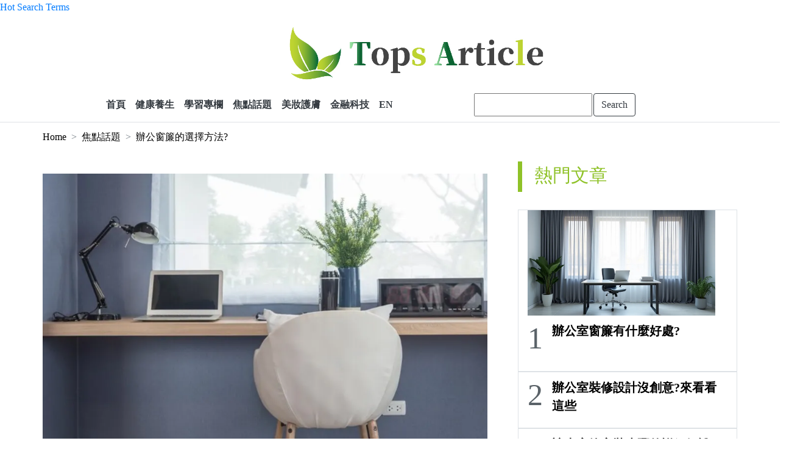

--- FILE ---
content_type: text/html; charset=utf-8
request_url: https://www.tops-article.com/zh/focus-topic/279447.html
body_size: 5051
content:
<!DOCTYPE html>
<html lang="zh">
<head><base href="/zh/" target="_top" >
    <meta charset="utf-8">
    <meta http-equiv="X-UA-Compatible" content="IE=edge">
    <meta name="viewport" content="width=device-width, initial-scale=1">
    <title>辦公窗簾的選擇方法?</title>
    <meta name="description" content="辦公布藝窗簾一、擋光作用我們選擇辦公室窗簾時，最先靠的難題是它擋光作用，建議大家選擇較為厚實的面料才能夠遮擋火辣辣的陽光。而除了采用厚實的面料和深沉的色調，如今比窗簾布較熱門的做法要在辦公室窗簾可以靈活變光的。不過也有不少人不喜歡那么厚實的感覺，那可以選擇安上那類在織物上刷塗銀粉或真空鍍鋁的窗簾，另加一個顏色亮麗的窗簾..." />
    <link href="css/ar.css" rel="stylesheet">
    <!-- Bootstrap -->
    <link href="css/bootstrap.min.css" rel="stylesheet">
    <link href="css/bootstrap.css" rel="stylesheet">
    <link rel="canonical" href="https://www.tops-article.com/zh/focus-topic/279447.html" />
    <link rel="alternate" hreflang="zh" href="https://www.tops-article.com/zh/focus-topic/279447.html" />
<!-- article_language:default --><!-- site_language:default--><!-- article-GaCode --><!-- last update 2023-10-11 15:30:30 --><link href="https://ssl.youfindonline.info/cdn/iframe/fcj.go.css?class=yfContent&background=fff" rel="stylesheet" />
<meta name="google-site-verification" content="RPZ87-BVS0SmMs_UFziVtPD3e9bZuUBjWK8ry39myao" /><!--<script type="text/plain">/*
array (
  'last_update' => '2023-10-11 15:30:30',
  'request_uri' => '/zh/focus-topic/279447.html',
  'memory_get_peak_usage' => 18874368,
)
*/</script>--></head>
<body><div class="yfContent"><a href="/ylake/list/" target="_blank">Hot Search Terms</a></div><div class="fcms_content">
<div class="meun border-bottom">
    <div class="logo">
      <a href="/zh/"><img src="images/logo.jpg" alt="TopsArticle"></a>
    </div>
    <nav class="navbar navbar-expand-sm bg-white navbar-light ">
        <button class="navbar-toggler bg-white text-light" type="button" data-toggle="collapse" data-target="#collapsibleNavbar">
            <span class="navbar-toggler-icon"></span>
        </button>
        <div class="collapse navbar-collapse" id="collapsibleNavbar">
            <ul class="navbar-nav oi menuself">
                <li class="nav-item">
                 <a class="nav-link text-dark font-weight-bold" href="/zh/">首頁</a>
                </li>	
						
                <li class="nav-item"><a class="nav-link text-dark font-weight-bold" href="/zh/health-care/">健康養生</a></li>
						
                <li class="nav-item"><a class="nav-link text-dark font-weight-bold" href="/zh/study/">學習專欄</a></li>
						
                <li class="nav-item"><a class="nav-link text-dark font-weight-bold" href="/zh/focus-topic/">焦點話題</a></li>
						
                <li class="nav-item"><a class="nav-link text-dark font-weight-bold" href="/zh/skincare/">美妝護膚</a></li>
						
                <li class="nav-item"><a class="nav-link text-dark font-weight-bold" href="/zh/fintech-technology/">金融科技</a></li>
								<li class="nav-item" ><a class="nav-link text-dark font-weight-bold" href="/">EN</a></li>
            </ul>
            <form method="GET" action="/search" class="form-inline my-2 my-lg-0 li">
                <input type="text" placeholder="" value="" name="keyword" style="height:38px;margin-right: 2px;">
                <input class="btn btn-outline-dark my-2 my-sm-0" type="submit" value="Search">
            </form>
        </div>
    </nav>
</div>
<div class="container">
    <div class="row">
        <nav aria-label="breadcrumb">
            <ol class="breadcrumb bg-white" style="padding-left: inherit;">
                <li class="breadcrumb-item"><a href="/zh/">Home</a></li>
				                <li class="breadcrumb-item active" aria-current="page"><a href="/zh/focus-topic/">焦點話題</a></li>
				                <li class="breadcrumb-item active" aria-current="page"><a href="/zh/focus-topic/279447.html">辦公窗簾的選擇方法?</a></li>
            </ol>
        </nav>
        <div class="row">
            <div class="col-md-8">
                <div class="row">
                    <div class="col-md-12 cc">
                    <p><img src="https://china-cms.oss-accelerate.aliyuncs.com/17-357.jpeg?x-oss-process=image/resize,p_100/format,webp"   alt="辦公窗簾的選擇方法?" /><br /></p><p>辦公布藝窗簾</p><p>一、擋光作用</p><p>我們選擇辦公室窗簾時，最先靠的難題是它擋光作用，建議大家選擇較為厚實的面料才能夠遮擋火辣辣的陽光。而除了采用厚實的面料和深沉的色調，如今比窗簾布較熱門的做法要在辦公室窗簾可以靈活變光的。不過也有不少人不喜歡那么厚實的感覺，那可以選擇安上那類在織物上刷塗銀粉或真空鍍鋁的窗簾，另加一個顏色亮麗的窗簾，這個就不但美觀，並且具有遮光的功效了，垂直簾,卷簾,百葉簾都能夠按你自己的要求去變光。</p><p>二、辦公室窗簾隔音</p><p>隔音是營造私密環境很重要的層面。布窗簾有很好的隔音效果，材質以棉、麻為宜。一般來說，越厚的窗簾隔音效果越好。質量好的卷簾和百葉簾與窗戶貼合密切，也具有一定的隔音作用。蜂房簾有一個一個單獨的小空間，隔音效果也不錯。總而言，百葉簾和卷簾、垂直簾功能性非常明顯，適用於用於對光、熱等有特別要求空間，與尊崇極簡風格的現代辦公室十分融洽。</p><p>三、辦公窗簾的花紋和色彩</p><p>辦公窗簾的花紋和顏色選擇也是關鍵。工作環境一般清靜訂造窗簾整潔，不宜選擇顏色過於豔麗，圖案較複雜的窗簾，給人一種過於刺激和淩亂的感覺，影響人的心情。要選擇一些純色且圖案簡約卻又明快的窗簾，可以調整工作的壓抑氛圍，緩解人的情感，可以舒心的工作。</p><section><hr style="margin:5rem 0;border:0;border-top:5px solid rgba(0,0,0,0.1);"><h4 style="margin-bottom: 2rem;" class="catelog-1 ">網站熱門問題</h4><div class="PAA_M4F" data-keyword="訂造窗簾" data-id="3014780"> <h4 class="catelog-2 "> 拖地窗簾更好嗎? </h4> <p> 拖地窗簾會拉長你的窗戶,讓你的房間感覺更高. 由於窗簾沒有完全碰到地板,所以窗簾掛得很直. 下擺也保持清潔,不會沾上污垢,灰塵和寵物毛髮. 在哪裡使用:客廳,家庭房間或任何交通繁忙的區域. </p> </div></section><script type="text/javascript" data-src="/?act=article_pv&id=279447"></script><script> var s=document.currentScript.previousElementSibling; s.src=s.getAttribute("data-src")+"&rand="+Math.random(); </script>                    </div>
                </div>
                <div class="row">
                    <div class="col-md-12">
                        <button class="btn btn-outline-dark my-2 my-sm-0 rounded-0" type="submit">Tag:</button>
						
							
                    </div>
                </div>
                <div class="row">
                    <div class="col-md-12 kk">
                        <div class="honee">
                            <p><a href="#"> 相關文章</a></p>
                        </div>
                    </div>
					
										                    <div class="col-md-4 oo">
                        <img src="https://china-cms.oss-accelerate.aliyuncs.com/ef25cc5c5345c0ed/9.jpeg?x-oss-process=image/resize,p_100/format,webp" alt="Top 9 人氣推薦防曬乳">
						                        <p class="honeppp"><a href="/zh/skincare/577013.html"> Top 9 人氣推薦防曬乳</a></p>
                    </div>
					                    <div class="col-md-4 oo">
                        <img src="https://china-cms.oss-accelerate.aliyuncs.com/0858851bb5f9ffe25d46673079b54a1a.jpg?x-oss-process=image/resize,p_100/format,webp" alt="耳鳴纏身？全面解析耳鳴原因與有效治療方法">
						                        <p class="honeppp"><a href="/zh/health-care/481591.html"> 耳鳴纏身？全面解析耳鳴原因與有效治療方法</a></p>
                    </div>
					                    <div class="col-md-4 oo">
                        <img src="https://china-cms.oss-accelerate.aliyuncs.com/15e85e11d4bef468580385074ba4b2d6.jpg?x-oss-process=image/resize,p_100/format,webp" alt="Netflix 有免費版本嗎？">
						                        <p class="honeppp"><a href="/zh/study/532274.html"> Netflix 有免費版本嗎？</a></p>
                    </div>
					                    <div class="col-md-4 oo">
                        <img src="https://china-cms.oss-accelerate.aliyuncs.com/be31d044e7a8ea538db4e2e62f8f57fd.jpg?x-oss-process=image/resize,p_100/format,webp" alt="温哥华房屋保险全攻略：税务优惠与会计处理">
						                        <p class="honeppp"><a href="/zh/fintech-technology/578321.html"> 温哥华房屋保险全攻略：税务优惠与会计处理</a></p>
                    </div>
					                    <div class="col-md-4 oo">
                        <img src="https://china-cms.oss-accelerate.aliyuncs.com/00bcba13f0a34ff317fb6dcaa06a12f3.jpg?x-oss-process=image/resize,p_100/format,webp" alt="頭皮長痘痘好困擾？詳解生頭瘡的原因與改善方法">
						                        <p class="honeppp"><a href="/zh/health-care/478525.html"> 頭皮長痘痘好困擾？詳解生頭瘡的原因與改善方法</a></p>
                    </div>
					                    <div class="col-md-4 oo">
                        <img src="https://china-cms.oss-accelerate.aliyuncs.com/3bf950d6384dfd9a/24.jpeg?x-oss-process=image/resize,p_100/format,webp" alt="治療腳氣，教你幾招">
						                        <div class="honepp artiretag"><button type="button" class="btn btn-light btn-sm btn-dark "><a href="/zh/tag/腳氣治療/" style="text-decoration: none;
    color: #fff;">腳氣治療</a></button></div>
						                        <p class="honeppp"><a href="/zh/health-care/314294.html"> 治療腳氣，教你幾招</a></p>
                    </div>
										
                </div>
            </div>
            <div class="col-md-4">
                <div class="row">
                    <div class="col-md-12">
                        <div class="hone">
                            <p> 熱門文章</p>
                        </div>
                        <div class="row hh">
                            <div class="col-md-12">
                                <div class="row">
																		                                    <div class="col-md-12 border">
                                        <img src="https://china-cms.oss-accelerate.aliyuncs.com/c7805eeecedbcbd7d0ac745b76e8b810.jpg?x-oss-process=image/resize,p_100/format,webp" alt="辦公室窗簾有什麼好處?">
                                        <p class="gg">1</p>
                                        <p class="ff"><a href="/zh/focus-topic/306274.html"> 辦公室窗簾有什麼好處?</a></p>
                                    </div>
																		
																		                                    <div class="col-md-12 border">
                                        <p class="gg">2</p>
                                        <p class="ff"><a href="/zh/focus-topic/279971.html"> 辦公室裝修設計沒創意?來看看這些</a></p>
                                    </div>
																		                                    <div class="col-md-12 border">
                                        <p class="gg">3</p>
                                        <p class="ff"><a href="/zh/focus-topic/296379.html"> 遮光窗簾安裝步驟的詳細解說</a></p>
                                    </div>
																		                                    <div class="col-md-12 border">
                                        <p class="gg">4</p>
                                        <p class="ff"><a href="/zh/focus-topic/300408.html"> 窗簾的文化魅力：不同文化中的窗簾傳統</a></p>
                                    </div>
																		                                    <div class="col-md-12 border">
                                        <p class="gg">5</p>
                                        <p class="ff"><a href="/zh/fintech-technology/550424.html"> 香港公司利得稅完全指南：應課稅範圍、稅率及計算方法詳解</a></p>
                                    </div>
																		                                    <div class="col-md-12 border">
                                        <p class="gg">6</p>
                                        <p class="ff"><a href="/zh/fintech-technology/572858.html"> 個人稅計算中的稅務規劃：如何最大化你的稅務收益</a></p>
                                    </div>
																		                                    <div class="col-md-12 border">
                                        <p class="gg">7</p>
                                        <p class="ff"><a href="/zh/focus-topic/411197.html"> 請問香港最富有的地區是哪一個？</a></p>
                                    </div>
									
									
                                </div>
                            </div>
                        </div>
                        
                        <div class="row">
                            <div class="col-md-12">
                                <div class="honee">
                                   <p style="padding-left: 20px;font-size: 30px;color: #8fc228;">Hot Tags</p>
                                </div>
                            </div>
                            <div class="col-md-12 xx">
                                <ul>
									                                    <li><button type="button" class="btn btn-success btn-lg rounded-0"><a href="/zh/tag/客製化行程/"></a>客製化行程</button></li>
									                                    <li><button type="button" class="btn btn-success btn-lg rounded-0"><a href="/zh/tag/服務器布線/"></a>服務器布線</button></li>
									                                    <li><button type="button" class="btn btn-success btn-lg rounded-0"><a href="/zh/tag/兒童床褥/"></a>兒童床褥</button></li>
									                                    <li><button type="button" class="btn btn-success btn-lg rounded-0"><a href="/zh/tag/省錢/"></a>省錢</button></li>
									                                    <li><button type="button" class="btn btn-success btn-lg rounded-0"><a href="/zh/tag/款式/"></a>款式</button></li>
									                                    <li><button type="button" class="btn btn-success btn-lg rounded-0"><a href="/zh/tag/窗簾/"></a>窗簾</button></li>
									                                    <li><button type="button" class="btn btn-success btn-lg rounded-0"><a href="/zh/tag/整合行銷/"></a>整合行銷</button></li>
									                                    <li><button type="button" class="btn btn-success btn-lg rounded-0"><a href="/zh/tag/光纖連接/"></a>光纖連接</button></li>
									                                </ul>
                            </div>
                        </div>
                    </div>
                </div>
            </div>
        </div>
    </div>
</div>
<div class="row">
        <div class="col-md-12 bg-dark ii">
            <p class="niu"><a href="/" style="font-weight: bold;font-size: 35px;color: white; text-decoration: none;">www.tops-article.com</a></p>
            <p class="bi">© All rights reserved Copyright.</p>
        </div>
    </div>
<!--articleId=279447--></div><script>if((document.createElement("canvas").toDataURL("image/webp").indexOf("data:image/webp")!==0)){if(document.getElementsByTagName("img")){for(var k in document.getElementsByTagName("img")){if(typeof(document.getElementsByTagName("img")[k])=="object"&&document.getElementsByTagName("img")[k].hasAttributes("src")){document.getElementsByTagName("img")[k].setAttribute("src",document.getElementsByTagName("img")[k].getAttribute("src").replace("/format,webp",""));}}}}</script></body>
<script src="https://cdn.jsdelivr.net/npm/jquery@3.4.1/dist/jquery.slim.min.js" integrity="sha384-J6qa4849blE2+poT4WnyKhv5vZF5SrPo0iEjwBvKU7imGFAV0wwj1yYfoRSJoZ+n" crossorigin="anonymous"></script>
<script src="https://cdn.jsdelivr.net/npm/popper.js@1.16.0/dist/umd/popper.min.js" integrity="sha384-Q6E9RHvbIyZFJoft+2mJbHaEWldlvI9IOYy5n3zV9zzTtmI3UksdQRVvoxMfooAo" crossorigin="anonymous"></script>
<script src="https://cdn.jsdelivr.net/npm/bootstrap@4.4.1/dist/js/bootstrap.min.js" integrity="sha384-wfSDF2E50Y2D1uUdj0O3uMBJnjuUD4Ih7YwaYd1iqfktj0Uod8GCExl3Og8ifwB6" crossorigin="anonymous"></script>
</html>

--- FILE ---
content_type: text/css
request_url: https://www.tops-article.com/zh/css/ar.css
body_size: 1399
content:
body{

    width: 100%;

    height: 100%;

}

html,body{overflow-x:hidden;}

* img{
    object-fit: cover;
}

* {
    padding: 0;
    margin: 0;
    font-family: GOTHAM, Calibri, '微軟正黑體', serif;
    font-size: 16px;
}
ul, li {
    list-style: none;
}
a{
    text-decoration: none;
    color: #111;
}

a:link{
    text-decoration: none;
}

img{
    max-width: calc(100% - 20px);}

/* 头部 */
.meun{width: 100%;}

.logo{ width: 629px;
        height: 100px;
        margin-left: 30%;
        margin-top: 20px;}

.navbar-nav>li>a{font-size: 25px;
                margin-left: 20px;}

.li{margin-left:10%;}

.oi{margin-left:12%;}


/* 内容 */
.breadcrumb-item>a{color: black;}

.breadcrumb-item> a:hover{color: darkgrey;text-decoration: none;}

.hone{height: 50px;
    border:solid #8fc228;
    border-width:0px 0px 0px 7px;}

.hone>p{padding-left: 20px;
    font-size: 30px;
    color: #8fc228;}

.honee{height: 50px;
    border:solid #8fc228;
    border-width:0px 0px 0px 7px;
    margin-top: 50px;}

.honee>p>a{padding-left: 20px;
    font-size: 30px;
    color: #8fc228;}

.honee>p>a{text-decoration:none;}

.viviii{
    margin-bottom: inherit;
    margin-top: 10px;}

.viviii>a{font-weight: bold;
    color:black;
    font-size: 15px;
}

.viviii>a:link{text-decoration: none;}
.viviii>a:hover{color: #9fcdff;}

.viviiii{
    color:black;
    font-weight: bold;
    font-size: 13px;
    margin-left: 10px;
    margin-top: 13px;
    margin-bottom: inherit;}

.cc>p{padding-top:20px;}

.honepp{position: absolute;
    left: 6%;
    top: 51%;}

.honeppp{margin-top: 10px;
    margin-bottom: inherit;}

.honeppp>a{font-size: 16px;
    font-weight: bold;
    color: black;}

.honeppp>a:link{text-decoration: none;}
.honeppp>a:hover{color: #9fcdff;}

.cc>h2{margin-top: 50px;}

.hone>p>a{padding-left: 20px;
    font-size: 30px;
    color: #8fc228;}
.hone>p>a{text-decoration:none;}
/* 侧边栏 */

.hh{margin-top: 29px;
    padding: inherit;}

.gg{float: left;font-size: 50px;
    color: #5a6268;}

.ff{margin-left: 40px;
    margin-top: 10px;}

.ff>a{font-weight: bold;
    font-size: 20px;
    list-style:none;
    color: black;}

.ff>a:link{text-decoration: none;}
.ff>a:hover{color: #9fcdff;}

.zz{padding-top: 50px;}

.xx{margin-top: 30px;}

.xx>ul>li{float: left;
    margin-left: 30px;
    margin-top: 10px;}

.ii{width: 100%;
    margin-top: 30px}

.niu{font-weight: bold;
    font-size: 35px;
    color: white;
    text-align: center;
    margin-top: 20px}

.bi{font-weight: bold;
    font-size: 35px;
    color: white;
    text-align: center;}

.kk{margin-bottom: 30px;}

.dd{margin-top: 10px;}

.oo{margin-top: 10px;}

.honepp{position: absolute;
    left: 5.5%;
    top: 45%;}

.honeppp{margin-top: 10px;
        margin-bottom: inherit;}

.honeppp>a{font-size: 16px;
        font-weight: bold;
        color: black;}

.honeppp>a:link{text-decoration: none;}
.honeppp>a:hover{color: #9fcdff;}

.bbnoe{margin-bottom: initial;}

.bbnoe>a{font-size: 15px;
    font-weight: bold;
    color: black;}
	
.viviiii{float: left;
    color:black;
    font-weight: bold;
    font-size: 13px;
    margin-left: 10px;
    margin-top: 13px;
    margin-bottom: inherit;}
	
.viviii{float: left;
        margin-bottom: inherit;
        margin-top: 10px;}

.viviii>a{font-weight: bold;
    color:black;
    font-size: 15px;
    }

.viviii>a:link{text-decoration: none;}
.viviii>a:hover{color: #9fcdff;}

.mll{font-size: 12px;
    color: white;
    text-align: center;}
/* index媒體查詢 */


@media screen and (min-width: 992px) and (max-width: 1199px) {
    .logo {
        width: inherit;
        height: inherit;;
        margin-left: initial;
        margin-top: initial;}
    .oi{margin-left: initial;}
    .navbar-nav>li>a{margin-left: inherit;
    font-size: 13px;}
    .li{margin-left:180px;}
    .banners>img{height: initial;}
    .honepp {
        position: absolute;
        left: 7%;
        top: 35.5%;
    }
    .oo{margin-bottom: 15px;}
}

@media screen and (min-width: 768px) and (max-width: 991px) {
    .logo {
        width: inherit;
        height: inherit;;
        margin-left: initial;
        margin-top: initial;}
    .oi{margin-left: initial;}
    .navbar-nav>li>a{margin-left: inherit;
    font-size: 1px;}
    .li{margin-left:initial;}
    .banners>img{height: initial;}
    .honepp {
        position: absolute;
        left: 9%;
        top: 21.5%;
    }
    .oo{margin-bottom: 15px;}
    .xx>ul>li {
        float: left;
        margin-left: 10px;
        margin-top: 10px;
        width: 99px;}
}

@media screen and (min-width: 375px) and (max-width: 767px) {
    .logo {
        width: inherit;
        height: inherit;;
        margin-left: initial;
        margin-top: initial;}
    .oi{margin-left: initial;}
    .navbar-nav>li>a{margin-left: 15px;}
    .li{margin-left: initial;}
    .banners>img{height: initial;}
    .honepp {
        position: absolute;
        left: 6%;
        top: 73%;
    }
    .oo{margin-bottom: 15px;}
}

@media only screen and (max-width: 375px) {
    .logo {
        width: inherit;
        height: inherit;;
        margin-left: initial;
        margin-top: initial;}
    .oi{margin-left: initial;}
    .navbar-nav>li>a{margin-left: 15px;}
    .li{margin-left:initial;}
    .banners>img{height: initial;}
    .honepp {
        position: absolute;
        left: 6%;
        top: 72.3%;
    }
    .oo{margin-bottom: 15px;}
}

@media only screen and (max-width: 320px) {
    .logo {
        width: inherit;
        height: inherit;;
        margin-left: initial;
        margin-top: initial;}
    .oi{margin-left: initial;}
    .navbar-nav>li>a{margin-left: 15px;}
    .li{margin-left:initial;}
    .banners>img{height: initial;}
    .honepp {
        position: absolute;
        left: 6%;
        top: 64%;
    }
    .oo{margin-bottom: 15px;}

}
@media screen and (max-width: 991px) and (min-width: 768px){
    .hone>p>a {
        padding-left: 5px;
        font-size: 27px;
        color: #8fc228;
    }
    .ff>a {
        font-weight: bold;
        font-size: 16px;
        list-style: none;
        color: black;
    }
    .bbnoe>a {
        font-size: 9px;
        font-weight: bold;
        color: black;
    }
    .viviii>a {
        font-weight: bold;
        color: black;
        font-size: 10px;
    }
    .viviii {
        float: left;
        margin-bottom: inherit;
        margin-top:initial;
    }
    .viviiii {
        float: left;
        color: black;
        font-weight: bold;
        font-size: 8px;
        margin-left: 9px;
        margin-top: 3px;
        margin-bottom: inherit;
    }
	    .jj {
        margin: initial;
		padding-left: inherit !important;
    padding-right: inherit !important;
    }
}

@media screen and (min-width:1200px){
    .honepp{
        position: absolute;
    left: 5.5% ;
    top: 45% !important;
    }

}

@media screen and (max-width: 1742px) and (min-width: 1170px){
    .menuself li a{
        margin-left: inherit;
         font-size: 16px;
    }
}